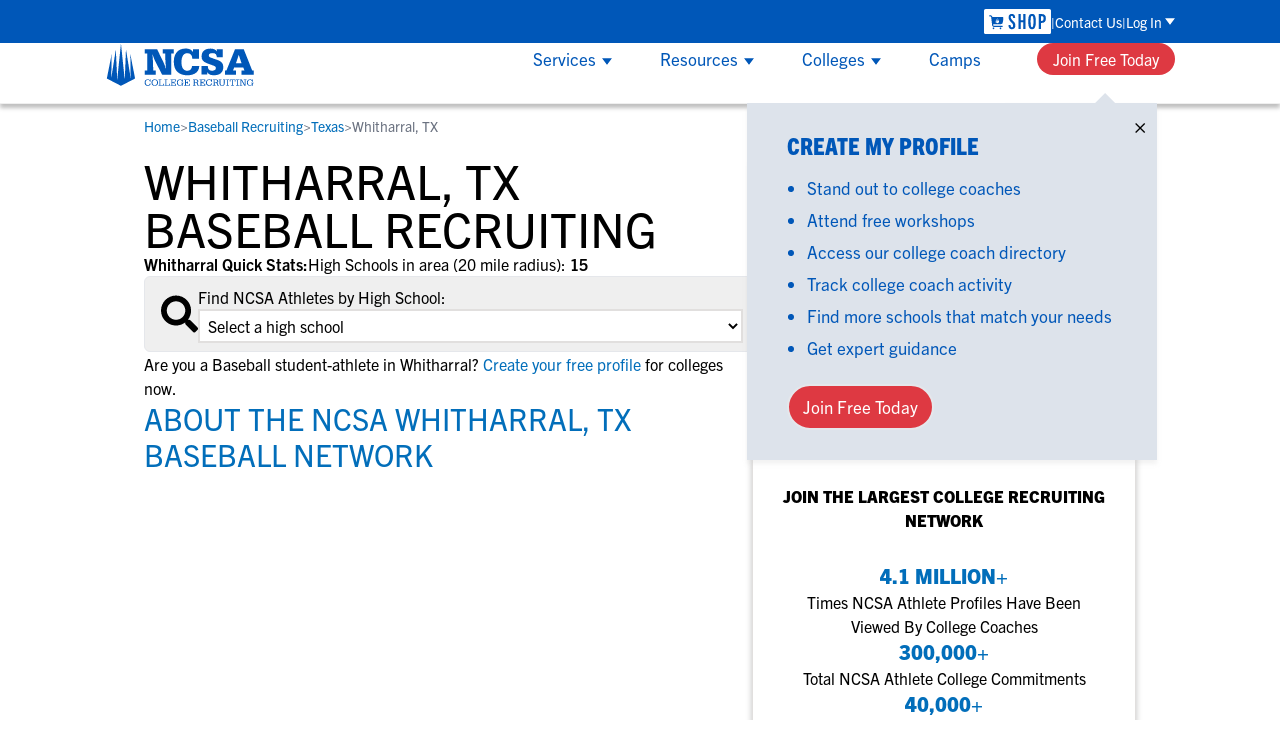

--- FILE ---
content_type: application/javascript; charset=utf-8
request_url: https://survey.survicate.com/workspaces/eb5394fb0bae19c8efb4c75de7b9a1c3/web_surveys.js
body_size: 2449
content:
var _sTrackingAlreadyPresent=(typeof window._svd!=='undefined'&&typeof window._svc!=='undefined');var _svc=window._svc||{};var _svd=window._svd||{};_svc.workspaceKey=_svc.workspaceKey||'eb5394fb0bae19c8efb4c75de7b9a1c3';_svc.surveysStaticUrl=_svc.surveysStaticUrl||'https://surveys-static-prd.survicate-cdn.com';_svc.respondentUrl=_svc.respondentUrl||'https://respondent.survicate.com';_svd.flags=_svd.flags||{"async_consumers":true,"disable_sensitive_data_persistence":false,"enforce_user_authentication":false};_svd.surveys=_svd.surveys||[{"id":"52f65d5fdd16df82","activated":true,"name":"How Users Find the Site","type":"WidgetSurvey","points":[{"id":3285548,"type":"SurveyQuestion","answer_type":"dropdown_list","content":"How did you find our website today?","description":"","settings":{"randomize_answers":false,"randomize_except_last":false,"display_logic_operator":null,"display_logic":[],"logic":[{"go_to":3286335,"condition":"is","operator":"or","value":[8555984],"order_number":0,"uid":683893162694}],"mandatory":false,"mandatory_comment":true,"comment_label":"","screenshot":{"button_enabled":false},"point_image":null,"disclaimer_settings":null},"max_path":1,"answers":[{"id":8555977,"type":null,"user_tag":"","next_survey_point_id":null,"possible_answer":"Online search","add_comment":false},{"id":8555978,"type":null,"user_tag":"","next_survey_point_id":null,"possible_answer":"AI tool (ChatGPT, Perplexity, Gemini, etc.)","add_comment":false},{"id":8555979,"type":null,"user_tag":"","next_survey_point_id":-1,"possible_answer":"Social media (LinkedIn, Instagram, TikTok, X, Facebook, YouTube)","add_comment":false},{"id":8555980,"type":null,"user_tag":"","next_survey_point_id":-1,"possible_answer":"Email or newsletter","add_comment":false},{"id":8555981,"type":null,"user_tag":"","next_survey_point_id":-1,"possible_answer":"I have the website saved/bookmarked","add_comment":false},{"id":8555983,"type":null,"user_tag":"","next_survey_point_id":-1,"possible_answer":"From another company, website or blog","add_comment":false},{"id":8558504,"type":null,"user_tag":"","next_survey_point_id":null,"possible_answer":"A friend sent it to me","add_comment":false},{"id":8555984,"type":null,"user_tag":"","next_survey_point_id":-1,"possible_answer":"Other","add_comment":true}]},{"id":3286335,"type":"SurveyQuestion","answer_type":"text","content":"How did you find us exactly?","description":"","settings":{"mandatory":true,"next_survey_point_id":null,"display_logic_operator":null,"display_logic":[],"logic":[],"user_tag":"","disclaimer_settings":null,"screenshot":{"button_enabled":false},"point_image":null,"followup_questions":null},"max_path":0,"answers":[{"id":8558481,"type":null,"user_tag":null,"next_survey_point_id":null}]}],"project_id":33040,"show_subfooter":false,"links":[{"link":"/join/","visible":false,"link_type":"contains","regexp_text_pattern":"/join/"},{"link":"-recruiting/","visible":false,"link_type":"contains","regexp_text_pattern":"\\-recruiting/"},{"link":"/athletic-scholarships/","visible":false,"link_type":"contains","regexp_text_pattern":"/athletic\\-scholarships/"},{"link":"https://www.ncsasports.org/","visible":true,"link_type":"contains","regexp_text_pattern":"ncsasports\\.org/"}],"audiences_ids":[118200],"theme_id":826946,"global_tags":null,"global_close_tags":null,"integrations":[],"settings":{"has_responses":true,"format":"widget","is_platform_installed":false,"appear_method":"delayed","close_icon":"bottom","close_on_urlchange":false,"survey_language":"","display_all":false,"display_delay":10,"display_not_engaged":false,"display_per":null,"display_percentage":100,"display_scroll":0,"navigation_enabled":false,"launch":{"start_at":null,"end_at":null,"responses_limit":null,"responses_period_limit":null,"responses_period_time_frame":null},"messages":{"submit_text":"Submit","navigation_back_text":"Back","answer_required_text":"Answer required","text_placeholder":"Type your answer here…","dropdown_placeholder":"Type or select an option","tooltip":"Please answer our short survey","thankyou_text":"Thank you for taking part in our survey 🎉","screenshot_save_text":"Save","screenshot_take_tooltip_text":"Take a screenshot","screenshot_delete_tooltip_text":"Delete the screenshot","drag_and_draw_tooltip_text":"Click and drag to draw"},"overlay":"light","place_to_show":"right","recurring":false,"recurring_period":86400,"recurring_max_views":null,"recurring_stop_after":null,"run_minimalized":false,"run_minimalized_mobile":true,"show_close":true,"show_minimize":false,"show_progress_bar":true,"events":[],"survey_throttle":null,"followup_limit":10,"hide_footer":true,"languages":null}}];_svd.themes=_svd.themes||[{"id":826946,"custom_css":"","custom_css_enabled":false,"color_scheme":{"answer":"#002d54","button":"#006fb9","question":"#002d54","background":"#FFFFFF","progress_bar":"#006fb9"},"type":"MicroTheme","settings":{"avatar_image":"","company_logo":"https://res.cloudinary.com/survicate-cloud/image/upload/v1690322366/Header%20logos/leczh8etc5vq373ft6yx.png","personalization":true,"short_text_message":""}}];_svd.permissions=_svd.permissions||{"targeting_javascript_api":true,"web_surveys_npm_package":true,"surveys_screenshots":false};_svd.audiences=_svd.audiences||[{"id":118200,"filters":[],"filters_relation":"and","visitor_type":"anonymous"}];_svd.integrations=_svd.integrations||[{"enabled":true,"provider":"google_analytics","enabled_at":1744642569,"enabled_by_user_id":1091442}];_svd.installing=_svd.installing||false;_svd.targeting_events=_svd.targeting_events||[];_svd.targeting_events_enabled=_svd.targeting_events_enabled||true;_svd.translations=_svd.translations||null;(function(){if(_sTrackingAlreadyPresent){return;};if(document&&document.head){var linkElement=document.createElement('link');linkElement.href='https\u003A\/\/surveys\u002Dstatic\u002Dprd.survicate\u002Dcdn.com/fonts/fonts.css';linkElement.rel='stylesheet';linkElement.type='text/css';document.head.appendChild(linkElement);};var isIE=window.navigator.userAgent.indexOf('MSIE')!==-1||window.navigator.userAgent.match(/Trident.*rv\:11\./);var isSafari=window.navigator.vendor&&window.navigator.vendor.indexOf('Apple')>-1&&window.navigator.userAgent&&window.navigator.userAgent.indexOf('CriOS')==-1&&window.navigator.userAgent.indexOf('FxiOS')==-1;var isOldSafari=false;if(isSafari&&window.navigator.userAgent){var match=window.navigator.userAgent.match(/Version.([0-9]+)\./);if(match&&match.length===2){if(parseInt(match[1])<11){isOldSafari=true;}}};var isOldEdge=window.navigator.userAgent.match(/Edge\/(15\.15|18\.18)/);var coreUrls=['https://surveys-static-prd.survicate-cdn.com/widget_core-28.14.5.js'];var e=document.getElementsByTagName('script')[0];if(isIE||isOldSafari||isOldEdge){var css='h1 { width: 75%; height: 50%; overflow: auto; margin: auto; position: absolute; top: 0; left: 0; bottom: 0; right: 0; text-align: center; font-family: sans-serif; }';var head=document.head||document.getElementsByTagName('head')[0];var style=document.createElement('style');var message='Your browser does not meet our security standards. Please update your browser to answer this survey.';var body=document.querySelector('body');var splash=document.createElement('div');var survey=document.querySelector('.survicate-survey');if(!head||!survey){return;};head.appendChild(style);style.type='text/css';if(style.styleSheet){style.styleSheet.cssText=css;}else{style.appendChild(document.createTextNode(css));};splash.classList.add('splash-screen');splash.innerHTML='<h1>'+message+'</h1>';if(!body){return;};body.appendChild(splash);return;};for(var i=0;i<coreUrls.length;i++){var s=document.createElement('script');s.setAttribute('crossorigin','anonymous');s.src=coreUrls[i];s.async=true;e.parentNode.insertBefore(s,e);}})();